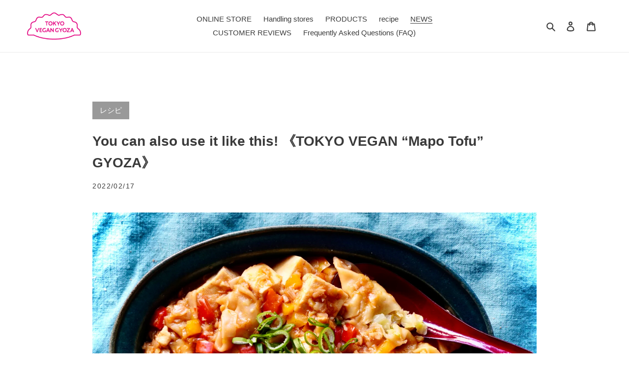

--- FILE ---
content_type: image/svg+xml
request_url: https://cdn.shopify.com/s/files/1/0279/3209/8649/files/logo_republi9.svg?v=1618235986
body_size: 589
content:
<svg xmlns="http://www.w3.org/2000/svg" viewBox="0 0 148.82 35.61"><g id="レイヤー_2" data-name="レイヤー 2"><g id="レイヤー_1-2" data-name="レイヤー 1"><path d="M2.55,17.57H9.63a.54.54,0,0,1,.52.28c2.09,3.21,4.19,6.41,6.27,9.62a.5.5,0,0,0,.49.27c.74,0,1.48,0,2.22,0h.32c-2.31-3.47-4.58-6.89-6.83-10.29a17.09,17.09,0,0,0,2-.6A8.6,8.6,0,0,0,20,9.41a8,8,0,0,0-2-6.27A8.66,8.66,0,0,0,11.38.07c-3,0-8.33,0-11.38,0V27.72H2.55Zm0-15.23.15,0c2.27,0,6.79,0,9.06,0a6.09,6.09,0,0,1,5.75,5.54,6.73,6.73,0,0,1-2.31,6,5.72,5.72,0,0,1-3.75,1.44c-2.16,0-6.55,0-8.7,0h-.2Z"/><path d="M100.5,7.69a8.89,8.89,0,0,0-8.4,3.86l-.22.29V.07H89.36c0,.07,0,.11,0,.16,0,5.95,0,11.91,0,17.87A9.66,9.66,0,0,0,92,24.71a10.09,10.09,0,0,0,13.07,1.68,10.19,10.19,0,0,0-4.57-18.7Zm1.75,17.45A7.59,7.59,0,0,1,91.93,19c-.06-.38-.07-.76-.1-1.14a7.67,7.67,0,0,1,15.31-.76A7.66,7.66,0,0,1,102.25,25.14Z"/><path d="M52.37,7.92a10.19,10.19,0,0,0-7.75,9.89c0,5.84,0,11.68,0,17.51v.29h2.53V23.9l.08,0,.08.1a8.85,8.85,0,0,0,9.24,3.85,10.21,10.21,0,1,0-4.18-20Zm4,17.55A7.6,7.6,0,0,1,47.2,19c-.05-.39-.07-.78-.1-1.17a7.67,7.67,0,0,1,15.29-1.09A7.79,7.79,0,0,1,56.35,25.47Z"/><path d="M136.8.16a10.16,10.16,0,0,0-8.28,11.44A9.86,9.86,0,0,0,135,19.76a8.41,8.41,0,0,0,6.24.14c.28-.11.55-.24.9-.39L136.82,28c.84,0,1.61,0,2.38,0a.49.49,0,0,0,.48-.28l7.53-12a10,10,0,0,0,1.46-7.15A10.22,10.22,0,0,0,136.8.16ZM142.47,17l-.11.06a6.92,6.92,0,0,1-.82.4l-.47.17a6.89,6.89,0,0,1-.81.23A7.6,7.6,0,0,1,131,11.19a7.83,7.83,0,0,1,4.49-8.12A7.68,7.68,0,0,1,145,5.9l.3.49a7.65,7.65,0,0,1,1,3.78A7.75,7.75,0,0,1,142.47,17Z"/><path d="M41,16.2A9.91,9.91,0,0,0,27.49,8.34,9.74,9.74,0,0,0,21.14,17a10.08,10.08,0,0,0,5.34,10,10.56,10.56,0,0,0,12.8-2.64c.38-.45.7-1,1.11-1.5h-3a.32.32,0,0,0-.22.14,7.88,7.88,0,0,1-6.25,2.69,7.27,7.27,0,0,1-6.82-5.06,6.09,6.09,0,0,1-.32-1.92H41.12a2.51,2.51,0,0,0,0-.32C41.12,17.62,41.14,16.9,41,16.2Zm-17.27.28a7.55,7.55,0,0,1,7.54-6.43,7.48,7.48,0,0,1,7.14,6.43Z"/><path d="M85.42,8H82.89v.38c0,3.28,0,6.57,0,9.85a14.32,14.32,0,0,1-.24,2.61A5.57,5.57,0,0,1,79.55,25a6.7,6.7,0,0,1-3.8.53,5.36,5.36,0,0,1-4.48-3.24,9.62,9.62,0,0,1-.72-4c0-3.31,0-6.63,0-9.94V8H68v.25c0,3.41,0,6.81,0,10.22a14.17,14.17,0,0,0,.36,3.31,7.57,7.57,0,0,0,4.41,5.52,9.83,9.83,0,0,0,6.08.56A7.43,7.43,0,0,0,84.65,23a12.81,12.81,0,0,0,.76-4.76c0-3.32,0-6.65,0-10Z"/><path d="M113.63,27.83l2.49,0L115.91.17l-2.49,0Z"/><path d="M120.86,27.79l2.5,0L123.2,8l-2.49,0Z"/><path d="M121.92,1.39a1.6,1.6,0,1,0,0,3.19A1.57,1.57,0,0,0,123.54,3,1.59,1.59,0,0,0,121.92,1.39Z"/></g></g></svg>